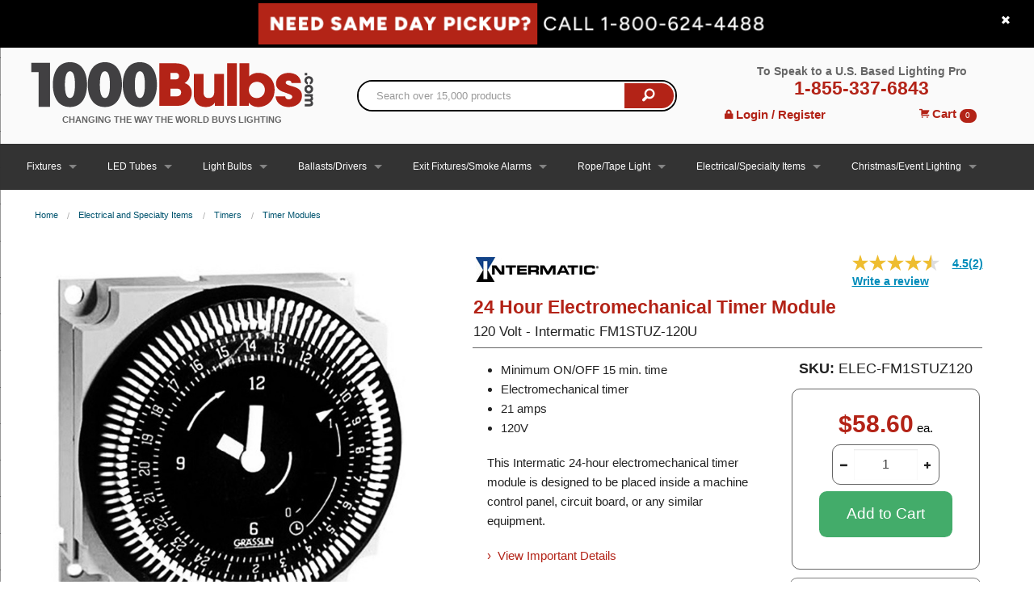

--- FILE ---
content_type: text/html; charset=utf-8
request_url: https://www.1000bulbs.com/fil/products/3427/breadcrumb?category=
body_size: 1140
content:
<ul class='breadcrumbs'>
<li><a href="/">Home</a></li>
<li><a href="/category/electrical">Electrical and Specialty Items</a></li>
<li><a href="/category/timers">Timers</a></li>
<li><a href="/category/electromechanical-timer-modules">Timer Modules</a></li>
</ul>




--- FILE ---
content_type: text/html;charset=utf-8
request_url: https://pnapi.invoca.net/2627/na.json
body_size: 232
content:
[{"requestId":"+18006244488","status":"success","formattedNumber":"855-337-6843","countryCode":"1","nationalNumber":"8553376843","lifetimeInSeconds":300,"overflow":null,"surge":null,"invocaId":"i-1dfd8db2-0eca-4c32-d7fb-8f6d94a700c1"},{"type":"settings","metrics":true}]

--- FILE ---
content_type: text/html;charset=utf-8
request_url: https://pnapi.invoca.net/2627/na.json
body_size: 232
content:
[{"requestId":"+18006244488","status":"success","formattedNumber":"855-337-6843","countryCode":"1","nationalNumber":"8553376843","lifetimeInSeconds":300,"overflow":null,"surge":null,"invocaId":"i-1dfd8db2-0eca-4c32-d7fb-8f6d94a700c1"},{"type":"settings","metrics":true}]

--- FILE ---
content_type: text/css
request_url: https://tags.srv.stackadapt.com/sa.css
body_size: -11
content:
:root {
    --sa-uid: '0-64d1dcdf-ac7a-5e34-6b7e-f2f55ed2c1e5';
}

--- FILE ---
content_type: text/javascript;charset=UTF-8
request_url: https://apps.bazaarvoice.com/apps/vendors/hoist-non-react-statics.js
body_size: 406
content:
/*! For license information please see hoist-non-react-statics.js.LICENSE.txt */
"use strict";(self.webpackChunk=self.webpackChunk||[]).push([["vendors/hoist-non-react-statics"],{"../node_modules/hoist-non-react-statics/dist/hoist-non-react-statics.cjs.js":function(e,t,r){var o=r("../node_modules/react-is/index.js"),s={childContextTypes:!0,contextType:!0,contextTypes:!0,defaultProps:!0,displayName:!0,getDefaultProps:!0,getDerivedStateFromError:!0,getDerivedStateFromProps:!0,mixins:!0,propTypes:!0,type:!0},p={name:!0,length:!0,prototype:!0,caller:!0,callee:!0,arguments:!0,arity:!0},a={$$typeof:!0,compare:!0,defaultProps:!0,displayName:!0,propTypes:!0,type:!0},n={};function c(e){return o.isMemo(e)?a:n[e.$$typeof]||s}n[o.ForwardRef]={$$typeof:!0,render:!0,defaultProps:!0,displayName:!0,propTypes:!0},n[o.Memo]=a;var i=Object.defineProperty,y=Object.getOwnPropertyNames,f=Object.getOwnPropertySymbols,d=Object.getOwnPropertyDescriptor,l=Object.getPrototypeOf,u=Object.prototype;e.exports=function e(t,r,o){if("string"!=typeof r){if(u){var s=l(r);s&&s!==u&&e(t,s,o)}var a=y(r);f&&(a=a.concat(f(r)));for(var n=c(t),m=c(r),g=0;g<a.length;++g){var h=a[g];if(!(p[h]||o&&o[h]||m&&m[h]||n&&n[h])){var v=d(r,h);try{i(t,h,v)}catch(e){}}}}return t}}}]);